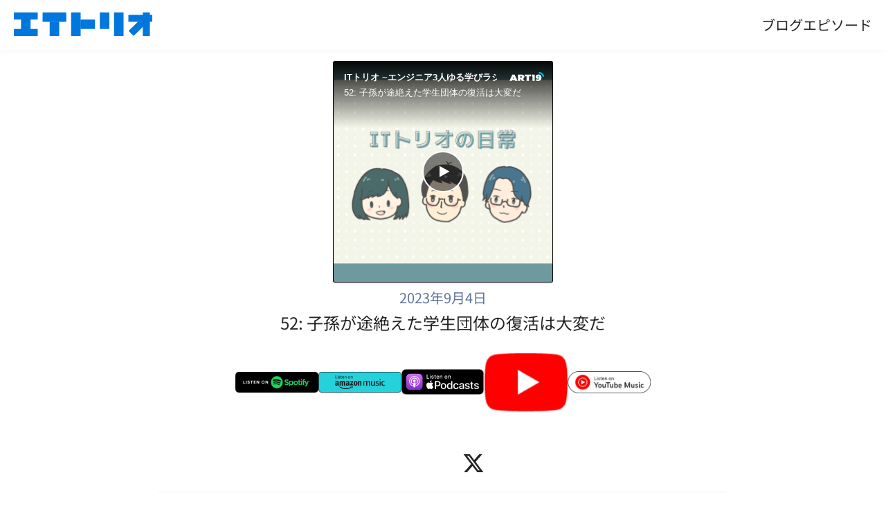

--- FILE ---
content_type: text/html; charset=utf-8
request_url: https://it-trio-no.com/episode/52
body_size: 5234
content:
<!DOCTYPE html><html lang="ja" data-astro-cid-rwjvbj2s> <head><!-- Global Metadata --><meta charset="utf-8"><meta name="viewport" content="width=device-width,initial-scale=1"><link rel="icon" type="image/svg+xml" href="/favicon.ico"><!-- Font preloads --><link rel="preload" href="/fonts/NotoSansJP-VariableFont_wght.ttf" as="font" type="font/woff" crossorigin><link rel="sitemap" href="/sitemap-index.xml"><title>52: 子孫が途絶えた学生団体の復活は大変だ - ITトリオ ~エンジニア3人ゆる学びラジオ~</title><meta name="title" content="52: 子孫が途絶えた学生団体の復活は大変だ - ITトリオ ~エンジニア3人ゆる学びラジオ~"><meta name="description" content="


ちーずさん、がんばってます！




/// 【おたより】番組の感想や話してほしいお題や質問など！

https://forms.gle/sqzWk2Yb79cMvFGg8




/// 【X】 https://twitter.com/TorioIt

ハッシュタグは #ITトリオ で！

See Privacy Policy at https://art19.com/privacy and California Privacy Notice at https://art19.com/privacy#do-not-sell-my-info."><meta name="robots" content="index,follow"><meta property="og:type" content="website"><meta property="og:url" content="https://it-trio-no.com/episode/52.html"><meta property="og:title" content="52: 子孫が途絶えた学生団体の復活は大変だ - ITトリオ ~エンジニア3人ゆる学びラジオ~"><meta property="og:description" content="


ちーずさん、がんばってます！




/// 【おたより】番組の感想や話してほしいお題や質問など！

https://forms.gle/sqzWk2Yb79cMvFGg8




/// 【X】 https://twitter.com/TorioIt

ハッシュタグは #ITトリオ で！

See Privacy Policy at https://art19.com/privacy and California Privacy Notice at https://art19.com/privacy#do-not-sell-my-info."><meta property="og:image" content="https://it-trio-no.com/episode/ogp/52.png"><!-- Twitter --><meta property="twitter:card" content="summary_large_image"><meta property="twitter:url" content="https://it-trio-no.com/episode/52.html"><meta property="twitter:title" content="52: 子孫が途絶えた学生団体の復活は大変だ - ITトリオ ~エンジニア3人ゆる学びラジオ~"><meta property="twitter:description" content="


ちーずさん、がんばってます！




/// 【おたより】番組の感想や話してほしいお題や質問など！

https://forms.gle/sqzWk2Yb79cMvFGg8




/// 【X】 https://twitter.com/TorioIt

ハッシュタグは #ITトリオ で！

See Privacy Policy at https://art19.com/privacy and California Privacy Notice at https://art19.com/privacy#do-not-sell-my-info."><meta property="twitter:image" content="https://it-trio-no.com/episode/ogp/52.png"><!-- Google analytics --><script async src="https://www.googletagmanager.com/gtag/js?id=G-8J88FGB502"></script><script>(function(){const gtagId = "G-8J88FGB502";

  window.dataLayer = window.dataLayer || [];
  function gtag() {
    dataLayer.push(arguments);
  }
  gtag("js", new Date());

  gtag("config", gtagId);
})();</script><!-- hatebu --><script type="text/javascript" src="https://b.st-hatena.com/js/bookmark_button.js" charset="utf-8" async="async"></script><link href="https://web-player.art19.com/assets/current.css" media="screen" rel="stylesheet" type="text/css"><style>:root{--accent: #0077dd;--accent-white: #ffffff;--accent-dark: #000d8a;--ogura: #a7feff;--cheese: #fffeab;--nabe: #ffc9ce;--text-primary: #242424;--background-weak: #f9fafb;--black: 15, 18, 25;--gray: 96, 115, 159;--gray-light: 229, 233, 240;--gray-gradient: rgba(var(--gray-light), 50%), #fff;--box-shadow: 0 2px 6px rgba(var(--gray), 25%), 0 8px 24px rgba(var(--gray), 33%), 0 16px 32px rgba(var(--gray), 33%);--header-height: 72px;--header-height-mobile: 56px;--page-top-padding: 16px}@font-face{font-family:NotoSansJP;src:url(/fonts/NotoSansJP-VariableFont_wght.ttf) format("truetype");font-weight:300 400 700 900;font-stretch:75% 125%;font-style:normal;font-display:swap}body{font-family:NotoSansJP,sans-serif;margin:0;padding:0;text-align:left;background-size:100% 600px;word-wrap:break-word;overflow-wrap:break-word;color:var(--text-primary);font-size:20px;line-height:1.7}main{width:100%;margin:auto;box-sizing:border-box}h1,h2,h3,h4,h5,h6{margin:0;line-height:1.2}h1{font-size:3.052em}h2{font-size:2.441em}h3{font-size:1.953em}h4{font-size:1.563em}h5{font-size:1.25em}strong,b{font-weight:700}a{color:var(--text-primary);text-decoration:none}p{margin:0;white-space:pre-line;word-break:break-all;line-height:1.25}a:hover{opacity:.8}div{box-sizing:border-box}img{max-width:100%;height:auto}ul{list-style-type:disc}code{padding:2px 5px;background-color:rgb(var(--gray-light));border-radius:2px}pre{padding:1.5em;border-radius:8px}pre>code{all:unset}blockquote{border-left:4px solid var(--accent);padding:0 0 0 20px;margin:0;font-size:1.333em}hr{border:none;border-top:1px solid rgb(var(--gray-light));margin:0}@media (max-width: 720px){body{font-size:18px}}a[data-astro-cid-eimmu3lg]{display:inline-block;text-decoration:none}a[data-astro-cid-eimmu3lg].active{font-weight:bolder;text-decoration:underline}header[data-astro-cid-3ef6ksr2]{margin:0;padding:0 1em;background:var(--accent-white);box-shadow:0 0 10px #0000000d;height:var(--header-height);@media (max-width: 720px){height:var(--header-height-mobile)}}.fixed[data-astro-cid-3ef6ksr2]{position:fixed;top:0;left:0;right:0;z-index:100;box-shadow:0 0 10px #0000001a}.icon[data-astro-cid-3ef6ksr2]{display:block;line-height:1;width:200px;height:auto;color:var(--accent);@media (max-width: 720px){width:120px}}nav[data-astro-cid-3ef6ksr2]{display:flex;align-items:center;justify-content:space-between;height:100%}nav[data-astro-cid-3ef6ksr2] a[data-astro-cid-3ef6ksr2].active{text-decoration:none;border-bottom-color:var(--accent)}.links[data-astro-cid-3ef6ksr2]{display:flex;align-items:center;gap:16px}footer[data-astro-cid-sz7xmlte]{padding:16px 32px;background:var(--background-weak);text-align:center;font-size:1rem}.social-links[data-astro-cid-sz7xmlte]{display:flex;justify-content:center;gap:1em;margin-bottom:8px}.social-links[data-astro-cid-sz7xmlte] a[data-astro-cid-sz7xmlte]{text-decoration:none}
.list[data-astro-cid-jfp2mit6]{display:flex;flex-wrap:wrap;justify-content:center;align-items:center;gap:12px;margin:0;padding:0}.item[data-astro-cid-jfp2mit6]{box-sizing:border-box;width:120px;@media (max-width: 720px){width:80px}&.youtube{width:58px;@media (max-width: 720px){width:32px}border-radius:4px}}.rss[data-astro-cid-jfp2mit6]{display:block;width:32px;height:32px}.image[data-astro-cid-jfp2mit6]{display:block}
.share[data-astro-cid-csuqzg2x]{display:contents}
.transcription[data-astro-cid-plhpyxle]{margin-top:24px;border:1px solid rgb(var(--gray-light));border-radius:8px;padding:0}.transcription-header[data-astro-cid-plhpyxle]{display:flex;justify-content:space-between;align-items:center;padding:16px 20px;cursor:pointer;list-style:none;user-select:none}.transcription-header[data-astro-cid-plhpyxle]::-webkit-details-marker{display:none}.transcription-header[data-astro-cid-plhpyxle] h2[data-astro-cid-plhpyxle]{margin:0;font-size:1.25rem;font-weight:600}.toggle-icon[data-astro-cid-plhpyxle]{transition:transform .3s ease;font-size:.875rem;color:rgb(var(--gray))}.transcription[data-astro-cid-plhpyxle][open] .toggle-icon[data-astro-cid-plhpyxle]{transform:rotate(180deg)}.transcription-content[data-astro-cid-plhpyxle]{padding:0 20px 20px;border-top:1px solid rgb(var(--gray-light))}.segment[data-astro-cid-plhpyxle]{margin-top:16px;padding-bottom:16px}.segment[data-astro-cid-plhpyxle]:not(:last-child){border-bottom:1px solid rgb(var(--gray-light))}.segment-header[data-astro-cid-plhpyxle]{display:flex;justify-content:space-between;align-items:center;margin-bottom:8px}.speaker[data-astro-cid-plhpyxle]{font-weight:600;color:rgb(var(--accent));font-size:.875rem}.timestamp[data-astro-cid-plhpyxle]{font-size:.75rem;color:rgb(var(--gray));font-family:monospace}.segment-text[data-astro-cid-plhpyxle]{margin:0;line-height:1.6;color:rgb(var(--black))}@media (max-width: 720px){.transcription-header[data-astro-cid-plhpyxle]{padding:12px 16px}.transcription-header[data-astro-cid-plhpyxle] h2[data-astro-cid-plhpyxle]{font-size:1.125rem}.transcription-content[data-astro-cid-plhpyxle]{padding:0 16px 16px}}main[data-astro-cid-rwjvbj2s]{max-width:960px;padding:16px;width:100%}.player[data-astro-cid-rwjvbj2s]{display:grid;place-items:center}.hero-image[data-astro-cid-rwjvbj2s] img[data-astro-cid-rwjvbj2s]{display:block;margin:0 auto;border-radius:12px;box-shadow:var(--box-shadow)}.art19-web-player[data-astro-cid-rwjvbj2s],div[data-astro-cid-rwjvbj2s].art19-web-player{margin-bottom:0}.texts[data-astro-cid-rwjvbj2s]{max-width:820px;margin:auto}.date[data-astro-cid-rwjvbj2s]{text-align:center;color:rgb(var(--gray));margin-top:12px;line-height:1}.title[data-astro-cid-rwjvbj2s]{text-align:center;line-height:1.2;font-size:1.5rem;margin-top:12px}.listenOn[data-astro-cid-rwjvbj2s]{margin-top:12px}.border[data-astro-cid-rwjvbj2s]{margin-top:16px;margin-bottom:16px}.audio[data-astro-cid-rwjvbj2s]{margin:auto}.description[data-astro-cid-rwjvbj2s]{font-size:1rem;line-height:1.4}.next-prev[data-astro-cid-rwjvbj2s]{display:flex;justify-content:space-between;max-width:820px;margin:24px auto 0;a{font-size:1rem;text-decoration:underline}}.sns[data-astro-cid-rwjvbj2s]{display:grid;place-items:center;.border{width:60px}.icons{display:flex;gap:12px;align-items:center}}
</style></head> <body data-astro-cid-rwjvbj2s> <header class="" data-astro-cid-3ef6ksr2> <nav data-astro-cid-3ef6ksr2> <a class="icon" href="/" data-astro-cid-3ef6ksr2> <svg viewBox="0 0 580 100" fill="none" xmlns="http://www.w3.org/2000/svg"> <title>ITトリオ</title> <rect x="120" width="100" height="40" rx="2" fill="currentColor"></rect> <path d="M150 39H190V98C190 99.1046 189.105 100 188 100H152C150.895 100 150 99.1046 150 98V39Z" fill="currentColor"></path> <path d="M279 30H338C339.105 30 340 30.8954 340 32V68C340 69.1046 339.105 70 338 70H279V30Z" fill="currentColor"></path> <rect x="240" width="40" height="100" rx="2" fill="currentColor"></rect> <rect x="360" width="40" height="70" rx="2" fill="currentColor"></rect> <rect x="420" width="40" height="100" rx="2" fill="currentColor"></rect> <rect x="540" width="30" height="100" rx="2" fill="currentColor"></rect> <path d="M480 12C480 10.8954 480.895 10 482 10H578C579.105 10 580 10.8954 580 12V38C580 39.1046 579.105 40 578 40H482C480.895 40 480 39.1046 480 38V12Z" fill="currentColor"></path> <path d="M528.87 30.4142C529.651 29.6332 530.917 29.6332 531.698 30.4142L550.083 48.799C550.864 49.58 550.864 50.8464 550.083 51.6274L503.414 98.2965C502.633 99.0775 501.367 99.0775 500.586 98.2965L482.201 79.9117C481.42 79.1306 481.42 77.8643 482.201 77.0833L528.87 30.4142Z" fill="currentColor"></path> <rect width="100" height="30" rx="2" fill="currentColor"></rect> <rect y="70" width="100" height="30" rx="2" fill="currentColor"></rect> <rect x="30" y="28" width="40" height="43" fill="currentColor"></rect> </svg> </a> <div class="links" data-astro-cid-3ef6ksr2> <a href="/blog" data-astro-cid-3ef6ksr2 data-astro-cid-eimmu3lg> ブログ </a>  <a href="/episode" data-astro-cid-3ef6ksr2 data-astro-cid-eimmu3lg> エピソード </a>  </div> </nav> </header>  <main data-astro-cid-rwjvbj2s> <article data-astro-cid-rwjvbj2s> <div class="player" data-astro-cid-rwjvbj2s> <div class="art19-web-player awp-artwork awp-theme-dark-custom" data-episode-id="5423368d-cd8a-421c-ba39-f93adf6ab866" data-primary-color="#2fb9f4" data-astro-cid-rwjvbj2s></div> </div> </article> <div class="texts" data-astro-cid-rwjvbj2s> <div class="date" data-astro-cid-rwjvbj2s> <time datetime="2023-09-04T07:30:00.000Z"> 2023年9月4日 </time> </div> <h1 class="title" data-astro-cid-rwjvbj2s>52: 子孫が途絶えた学生団体の復活は大変だ</h1> <div class="listenOn" data-astro-cid-rwjvbj2s> <div class="list" data-astro-cid-jfp2mit6> <a class="item" href="https://open.spotify.com/episode/2vB2Ixd3TWVrIQDzYq5ryO" target="_blank" data-astro-cid-jfp2mit6> <img src="/listen-on-spotify.png" class="image" alt="Spotifyで「ITトリオの日常」を聴く" data-astro-cid-jfp2mit6 width="660" height="160" loading="lazy" decoding="async"> </a> <a class="item" href="https://music.amazon.co.jp/podcasts/fdfe7e3f-4ddb-4717-9501-414e5dabcf3b/" target="_blank" data-astro-cid-jfp2mit6> <img src="/listen-on-amazon-music.png" class="image" alt="Amazon Music「ITトリオの日常」を聴く" data-astro-cid-jfp2mit6 width="1374" height="334" loading="lazy" decoding="async"> </a> <a class="item" href="https://podcasts.apple.com/jp/podcast/%E5%AD%90%E5%AD%AB%E3%81%8C%E9%80%94%E7%B5%B6%E3%81%88%E3%81%9F%E5%AD%A6%E7%94%9F%E5%9B%A3%E4%BD%93%E3%81%AE%E5%BE%A9%E6%B4%BB%E3%81%AF%E5%A4%A7%E5%A4%89%E3%81%A0/id1644482809?i=1000626632775&uo=4" target="_blank" data-astro-cid-jfp2mit6> <img src="/listen-on-apple-podcast.svg" class="image" alt="Apple Podcastで「ITトリオの日常」を聴く" data-astro-cid-jfp2mit6 width="129" height="41" loading="lazy" decoding="async"> </a> <a class="item youtube" href="https://www.youtube.com/watch?v=AgfjviG9y0w" target="_blank" data-astro-cid-jfp2mit6> <img src="/youtube.png" class="image" alt="YouTubeで「ITトリオの日常」を聴く" data-astro-cid-jfp2mit6 width="128" height="128" loading="lazy" decoding="async"> </a> <a class="item" href="https://music.youtube.com/watch?v=AgfjviG9y0w" target="_blank" data-astro-cid-jfp2mit6> <img src="/listen-on-youtube-music.png" class="image" alt="YouTube Musicで「ITトリオの日常」を聴く" data-astro-cid-jfp2mit6 width="505" height="136" loading="lazy" decoding="async"> </a>  </div>  </div> <div class="sns" data-astro-cid-rwjvbj2s> <hr class="border" data-astro-cid-rwjvbj2s> <div class="icons" data-astro-cid-rwjvbj2s> <a href="https://b.hatena.ne.jp/entry/" class="hatena-bookmark-button" data-hatena-bookmark-layout="vertical-normal" data-hatena-bookmark-lang="ja" title="このエントリーをはてなブックマークに追加"> <img src="https://b.st-hatena.com/images/v4/public/entry-button/button-only@2x.png" alt="このエントリーをはてなブックマークに追加" width="20" height="20" style="border: none;"> </a> <a class="share" href="https://x.com/intent/tweet?url=https://it-trio-no.com/episode/52&text=52%3A%20%E5%AD%90%E5%AD%AB%E3%81%8C%E9%80%94%E7%B5%B6%E3%81%88%E3%81%9F%E5%AD%A6%E7%94%9F%E5%9B%A3%E4%BD%93%E3%81%AE%E5%BE%A9%E6%B4%BB%E3%81%AF%E5%A4%A7%E5%A4%89%E3%81%A0%20-%20IT%E3%83%88%E3%83%AA%E3%82%AA%20~%E3%82%A8%E3%83%B3%E3%82%B8%E3%83%8B%E3%82%A23%E4%BA%BA%E3%82%86%E3%82%8B%E5%AD%A6%E3%81%B3%E3%83%A9%E3%82%B8%E3%82%AA~&hashtags=ITトリオ" aria-label="Xでシェア" target="_blank" data-astro-cid-csuqzg2x> <svg viewBox="0 0 24 24" aria-hidden="true" width="32" height="32" astro-icon="social/x" data-astro-cid-csuqzg2x> <title>X</title> <path fill="currentColor" d="M18.244 2.25h3.308l-7.227 8.26 8.502 11.24H16.17l-5.214-6.817L4.99 21.75H1.68l7.73-8.835L1.254 2.25H8.08l4.713 6.231zm-1.161 17.52h1.833L7.084 4.126H5.117z" data-astro-cid-csuqzg2x></path> </svg> </a>  </div> </div> <hr class="border" data-astro-cid-rwjvbj2s> <div data-astro-cid-rwjvbj2s> <div class="description" data-astro-cid-rwjvbj2s> <p>ちーずさん、がんばってます！


/// 【おたより】番組の感想や話してほしいお題や質問など！
<a href="https://forms.gle/sqzWk2Yb79cMvFGg8" target="_blank" rel="noopener noreferrer" style="text-decoration: underline;">https://forms.gle/sqzWk2Yb79cMvFGg8</a>


/// 【X】 <a href="https://twitter.com/TorioIt" target="_blank" rel="noopener noreferrer" style="text-decoration: underline;">https://twitter.com/TorioIt</a>
ハッシュタグは #ITトリオ で！
See Privacy Policy at <a href="https://art19.com/privacy" target="_blank" rel="noopener noreferrer" style="text-decoration: underline;">https://art19.com/privacy</a> and California Privacy Notice at <a href="https://art19.com/privacy#do-not-sell-my-info" target="_blank" rel="noopener noreferrer" style="text-decoration: underline;">https://art19.com/privacy#do-not-sell-my-info</a>.</p> </div> </div>  </div> <div class="next-prev" data-astro-cid-rwjvbj2s> <div data-astro-cid-rwjvbj2s> <a href="/episode/53" data-astro-cid-rwjvbj2s>次のエピソード</a> </div> <div data-astro-cid-rwjvbj2s> <a href="/episode/51" data-astro-cid-rwjvbj2s>前のエピソード</a> </div> </div> </main> <footer data-astro-cid-sz7xmlte> <div class="social-links" data-astro-cid-sz7xmlte> <a href="https://x.com/TorioIt" aria-label="ITトリオのXアカウント" target="_blank" data-astro-cid-sz7xmlte> <svg viewBox="0 0 24 24" aria-hidden="true" width="32" height="32" astro-icon="social/x" data-astro-cid-sz7xmlte> <title>X</title> <path fill="currentColor" d="M18.244 2.25h3.308l-7.227 8.26 8.502 11.24H16.17l-5.214-6.817L4.99 21.75H1.68l7.73-8.835L1.254 2.25H8.08l4.713 6.231zm-1.161 17.52h1.833L7.084 4.126H5.117z" data-astro-cid-sz7xmlte></path> </svg> </a> <a href="https://github.com/it-trio/it-trio-web" aria-label="このサイトのGitHubリポジトリ" target="_blank" data-astro-cid-sz7xmlte> <svg viewBox="0 0 16 16" aria-hidden="true" width="32" height="32" astro-icon="social/github" data-astro-cid-sz7xmlte> <title>GitHub</title> <path fill="currentColor" d="M8 0C3.58 0 0 3.58 0 8c0 3.54 2.29 6.53 5.47 7.59.4.07.55-.17.55-.38 0-.19-.01-.82-.01-1.49-2.01.37-2.53-.49-2.69-.94-.09-.23-.48-.94-.82-1.13-.28-.15-.68-.52-.01-.53.63-.01 1.08.58 1.23.82.72 1.21 1.87.87 2.33.66.07-.52.28-.87.51-1.07-1.78-.2-3.64-.89-3.64-3.95 0-.87.31-1.59.82-2.15-.08-.2-.36-1.02.08-2.12 0 0 .67-.21 2.2.82.64-.18 1.32-.27 2-.27.68 0 1.36.09 2 .27 1.53-1.04 2.2-.82 2.2-.82.44 1.1.16 1.92.08 2.12.51.56.82 1.27.82 2.15 0 3.07-1.87 3.75-3.65 3.95.29.25.54.73.54 1.48 0 1.07-.01 1.93-.01 2.2 0 .21.15.46.55.38A8.012 8.012 0 0 0 16 8c0-4.42-3.58-8-8-8z" data-astro-cid-sz7xmlte></path></svg> </a> <a href="https://b.hatena.ne.jp/entry/s/it-trio-no.com/#bbutton" target="_top" title="このエントリーをはてなブックマークに追加" data-astro-cid-sz7xmlte> <img src="/hatebu.png" alt="このエントリーをはてなブックマークに追加" data-astro-cid-sz7xmlte width="30" height="30" loading="lazy" decoding="async"> </a> </div>
&copy; 2026 ITトリオ. All rights reserved.
</footer>  <script src="https://web-player.art19.com/assets/current.js" type="text/javascript"></script> <script defer src="https://static.cloudflareinsights.com/beacon.min.js/vcd15cbe7772f49c399c6a5babf22c1241717689176015" integrity="sha512-ZpsOmlRQV6y907TI0dKBHq9Md29nnaEIPlkf84rnaERnq6zvWvPUqr2ft8M1aS28oN72PdrCzSjY4U6VaAw1EQ==" data-cf-beacon='{"version":"2024.11.0","token":"c44b5c5c9148466787ac831b78b4e547","r":1,"server_timing":{"name":{"cfCacheStatus":true,"cfEdge":true,"cfExtPri":true,"cfL4":true,"cfOrigin":true,"cfSpeedBrain":true},"location_startswith":null}}' crossorigin="anonymous"></script>
</body> </html>